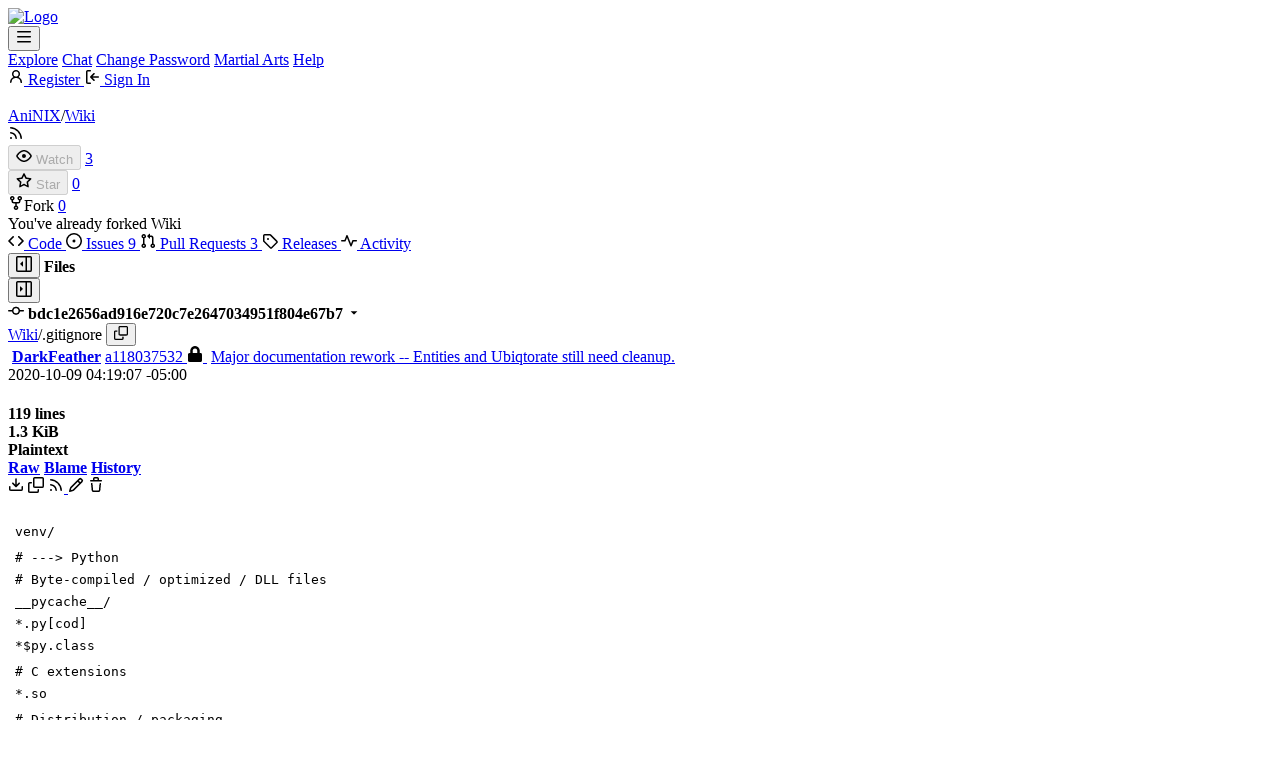

--- FILE ---
content_type: text/html; charset=utf-8
request_url: https://aninix.net/AniNIX/Wiki/src/commit/bdc1e2656ad916e720c7e2647034951f804e67b7/.gitignore
body_size: 12501
content:
<!DOCTYPE html>
<html lang="en-US" data-theme="aninix">
<head>
	<meta name="viewport" content="width=device-width, initial-scale=1">
	<title>Wiki/.gitignore at bdc1e2656ad916e720c7e2647034951f804e67b7 - Wiki - AniNIX</title>
	<link rel="manifest" href="[data-uri]">
	<meta name="author" content="AniNIX">
	<meta name="description" content="Wiki - This repo will hold the basic information and documentation around the digital and physical assets and projects for the AniNIX network.">
	<meta name="keywords" content="go,git,self-hosted,gitea,aninix,aninix::foundation">
	<meta name="referrer" content="no-referrer">


	<link rel="alternate" type="application/atom+xml" title="" href="/AniNIX/Wiki.atom">
	<link rel="alternate" type="application/rss+xml" title="" href="/AniNIX/Wiki.rss">

	<link rel="icon" href="/assets/img/favicon.svg" type="image/svg+xml">
	<link rel="alternate icon" href="/assets/img/favicon.png" type="image/png">
	
<script>
	
	window.addEventListener('error', function(e) {window._globalHandlerErrors=window._globalHandlerErrors||[]; window._globalHandlerErrors.push(e);});
	window.addEventListener('unhandledrejection', function(e) {window._globalHandlerErrors=window._globalHandlerErrors||[]; window._globalHandlerErrors.push(e);});
	window.config = {
		appUrl: 'https:\/\/aninix.net\/',
		appSubUrl: '',
		assetVersionEncoded: encodeURIComponent('1.24.6'), 
		assetUrlPrefix: '\/assets',
		runModeIsProd:  true ,
		customEmojis: {"codeberg":":codeberg:","git":":git:","gitea":":gitea:","github":":github:","gitlab":":gitlab:","gogs":":gogs:"},
		csrfToken: 'XEHS_TTPSIk3KIlhPE-luNbYQYk6MTc2OTIxOTA3Nzg4NzgyMzA4NQ',
		pageData: {},
		notificationSettings: {"EventSourceUpdateTime":10000,"MaxTimeout":60000,"MinTimeout":10000,"TimeoutStep":10000}, 
		enableTimeTracking:  true ,
		
		mermaidMaxSourceCharacters:  50000 ,
		
		i18n: {
			copy_success: "Copied!",
			copy_error: "Copy failed",
			error_occurred: "An error occurred",
			network_error: "Network error",
			remove_label_str: "Remove item \"%s\"",
			modal_confirm: "Confirm",
			modal_cancel: "Cancel",
			more_items: "More items",
		},
	};
	
	window.config.pageData = window.config.pageData || {};
</script>
<script src="/assets/js/webcomponents.js?v=1.24.6"></script>

	
	
		<meta property="og:title" content="Wiki/.gitignore at bdc1e2656ad916e720c7e2647034951f804e67b7">
		<meta property="og:url" content="https://aninix.net//AniNIX/Wiki/src/commit/bdc1e2656ad916e720c7e2647034951f804e67b7/.gitignore">
		
	
	<meta property="og:type" content="object">
	
		<meta property="og:image" content="https://aninix.net/repo-avatars/5-0b8b45dcc9d9b2cdb06a1ed6f0f6a236">
	

<meta property="og:site_name" content="AniNIX">

	<link rel="stylesheet" href="/assets/css/index.css?v=1.24.6">
<link rel="stylesheet" href="/assets/css/theme-aninix.css?v=1.24.6">

	<link rel="icon" type="image/png" href="/assets/img/AniNIX.png" />
<link rel="alternate" type="application/rss+xml" title="AniNIX/RSS" href="/aninix.xml" />
<link rel='apple-touch-icon' sizes='180x180' href='/assets/img/AniNIX.png' />
<meta name='apple-mobile-web-app-capable' content='yes' />
<script src="/assets/js/aninix.js"></script>

</head>
<body hx-headers='{"x-csrf-token": "XEHS_TTPSIk3KIlhPE-luNbYQYk6MTc2OTIxOTA3Nzg4NzgyMzA4NQ"}' hx-swap="outerHTML" hx-ext="morph" hx-push-url="false">
	

	<div class="full height">
		<noscript>This website requires JavaScript.</noscript>

		

		
			



<nav id="navbar" aria-label="Navigation Bar">
	<div class="navbar-left">
		
		<a class="item" id="navbar-logo" href="/" aria-label="Home">
			<img width="30" height="30" src="/assets/img/logo.svg" alt="Logo" aria-hidden="true">
		</a>

		
		<div class="ui secondary menu navbar-mobile-right only-mobile">
			
			
			<button class="item ui icon mini button tw-m-0" id="navbar-expand-toggle" aria-label="Navigation Menu"><svg viewBox="0 0 16 16" class="svg octicon-three-bars" aria-hidden="true" width="16" height="16"><path d="M1 2.75A.75.75 0 0 1 1.75 2h12.5a.75.75 0 0 1 0 1.5H1.75A.75.75 0 0 1 1 2.75m0 5A.75.75 0 0 1 1.75 7h12.5a.75.75 0 0 1 0 1.5H1.75A.75.75 0 0 1 1 7.75M1.75 12h12.5a.75.75 0 0 1 0 1.5H1.75a.75.75 0 0 1 0-1.5"/></svg></button>
		</div>

		
		
			<a class="item" href="/explore/repos">Explore</a>
		

		<a class="item" target="_blank" id="chat" href="https://irc.aninix.net/">Chat</a>
<a class="item" target="_blank" id="pwdchange" href="https://password.aninix.net/">Change Password</a>
<a class="item" id="martialarts" href="/martialarts/">Martial Arts</a>


		
			<a class="item" target="_blank" rel="noopener noreferrer" href="https://docs.gitea.com">Help</a>
		
	</div>

	
	<div class="navbar-right">
		
			
				<a class="item" href="/user/sign_up">
					<svg viewBox="0 0 16 16" class="svg octicon-person" aria-hidden="true" width="16" height="16"><path d="M10.561 8.073a6 6 0 0 1 3.432 5.142.75.75 0 1 1-1.498.07 4.5 4.5 0 0 0-8.99 0 .75.75 0 0 1-1.498-.07 6 6 0 0 1 3.431-5.142 3.999 3.999 0 1 1 5.123 0M10.5 5a2.5 2.5 0 1 0-5 0 2.5 2.5 0 0 0 5 0"/></svg>
					<span class="tw-ml-1">Register</span>
				</a>
			
			<a class="item" rel="nofollow" href="/user/login?redirect_to=%2fAniNIX%2fWiki%2fsrc%2fcommit%2fbdc1e2656ad916e720c7e2647034951f804e67b7%2f.gitignore">
				<svg viewBox="0 0 16 16" class="svg octicon-sign-in" aria-hidden="true" width="16" height="16"><path d="M2 2.75C2 1.784 2.784 1 3.75 1h2.5a.75.75 0 0 1 0 1.5h-2.5a.25.25 0 0 0-.25.25v10.5c0 .138.112.25.25.25h2.5a.75.75 0 0 1 0 1.5h-2.5A1.75 1.75 0 0 1 2 13.25Zm6.56 4.5h5.69a.75.75 0 0 1 0 1.5H8.56l1.97 1.97a.749.749 0 0 1-.326 1.275.75.75 0 0 1-.734-.215L6.22 8.53a.75.75 0 0 1 0-1.06l3.25-3.25a.749.749 0 0 1 1.275.326.75.75 0 0 1-.215.734Z"/></svg>
				<span class="tw-ml-1">Sign In</span>
			</a>
		
	</div>

	
</nav>

		



<div role="main" aria-label="Wiki/.gitignore at bdc1e2656ad916e720c7e2647034951f804e67b7" class="page-content repository file list ">
	<div class="secondary-nav">

	<div class="ui container">
		<div class="repo-header">
			<div class="flex-item tw-items-center">
				<div class="flex-item-leading">
					

	<img class="ui avatar tw-align-middle" src="/repo-avatars/5-0b8b45dcc9d9b2cdb06a1ed6f0f6a236" width="24" height="24" alt aria-hidden="true">


				</div>
				<div class="flex-item-main">
					<div class="flex-item-title tw-text-18">
						<a class="muted tw-font-normal" href="/AniNIX">AniNIX</a>/<a class="muted" href="/AniNIX/Wiki">Wiki</a>
					</div>
				</div>
				<div class="flex-item-trailing">
					
					
						
					
					
					
					
				</div>
			</div>
			
				<div class="flex-text-block tw-flex-wrap">
					
					
					
					<a class="ui compact small basic button" href="/AniNIX/Wiki.rss" data-tooltip-content="RSS Feed">
						<svg viewBox="0 0 16 16" class="svg octicon-rss" aria-hidden="true" width="16" height="16"><path d="M2.002 2.725a.75.75 0 0 1 .797-.699C8.79 2.42 13.58 7.21 13.974 13.201a.75.75 0 0 1-1.497.098 10.5 10.5 0 0 0-9.776-9.776.747.747 0 0 1-.7-.798ZM2.84 7.05h-.002a7 7 0 0 1 6.113 6.111.75.75 0 0 1-1.49.178 5.5 5.5 0 0 0-4.8-4.8.75.75 0 0 1 .179-1.489M2 13a1 1 0 1 1 2 0 1 1 0 0 1-2 0"/></svg>
					</a>
					
					<form class="flex-text-inline" hx-boost="true" hx-target="this" method="post" action="/AniNIX/Wiki/action/watch">
	<div class="ui labeled button" data-tooltip-content="Sign in to watch this repository.">
		
		
		<button type="submit" class="ui compact small basic button" disabled aria-label="Watch">
			<svg viewBox="0 0 16 16" class="svg octicon-eye" aria-hidden="true" width="16" height="16"><path d="M8 2c1.981 0 3.671.992 4.933 2.078 1.27 1.091 2.187 2.345 2.637 3.023a1.62 1.62 0 0 1 0 1.798c-.45.678-1.367 1.932-2.637 3.023C11.67 13.008 9.981 14 8 14s-3.671-.992-4.933-2.078C1.797 10.83.88 9.576.43 8.898a1.62 1.62 0 0 1 0-1.798c.45-.677 1.367-1.931 2.637-3.022C4.33 2.992 6.019 2 8 2M1.679 7.932a.12.12 0 0 0 0 .136c.411.622 1.241 1.75 2.366 2.717C5.176 11.758 6.527 12.5 8 12.5s2.825-.742 3.955-1.715c1.124-.967 1.954-2.096 2.366-2.717a.12.12 0 0 0 0-.136c-.412-.621-1.242-1.75-2.366-2.717C10.824 4.242 9.473 3.5 8 3.5s-2.825.742-3.955 1.715c-1.124.967-1.954 2.096-2.366 2.717M8 10a2 2 0 1 1-.001-3.999A2 2 0 0 1 8 10"/></svg>
			<span class="not-mobile" aria-hidden="true">Watch</span>
		</button>
		<a hx-boost="false" class="ui basic label" href="/AniNIX/Wiki/watchers">
			3
		</a>
	</div>
</form>

					
					<form class="flex-text-inline" hx-boost="true" hx-target="this" method="post" action="/AniNIX/Wiki/action/star">
	<div class="ui labeled button" data-tooltip-content="Sign in to star this repository.">
		
		
		<button type="submit" class="ui compact small basic button" disabled aria-label="Star">
			<svg viewBox="0 0 16 16" class="svg octicon-star" aria-hidden="true" width="16" height="16"><path d="M8 .25a.75.75 0 0 1 .673.418l1.882 3.815 4.21.612a.75.75 0 0 1 .416 1.279l-3.046 2.97.719 4.192a.751.751 0 0 1-1.088.791L8 12.347l-3.766 1.98a.75.75 0 0 1-1.088-.79l.72-4.194L.818 6.374a.75.75 0 0 1 .416-1.28l4.21-.611L7.327.668A.75.75 0 0 1 8 .25m0 2.445L6.615 5.5a.75.75 0 0 1-.564.41l-3.097.45 2.24 2.184a.75.75 0 0 1 .216.664l-.528 3.084 2.769-1.456a.75.75 0 0 1 .698 0l2.77 1.456-.53-3.084a.75.75 0 0 1 .216-.664l2.24-2.183-3.096-.45a.75.75 0 0 1-.564-.41z"/></svg>
			<span class="not-mobile" aria-hidden="true">Star</span>
		</button>
		<a hx-boost="false" class="ui basic label" href="/AniNIX/Wiki/stars">
			0
		</a>
	</div>
</form>

					
					
						<div class="ui labeled button
							
								disabled
							"
							
								data-tooltip-content="Sign in to fork this repository."
							
						>
							<a class="ui compact small basic button"
								
									
								
							>
								<svg viewBox="0 0 16 16" class="svg octicon-repo-forked" aria-hidden="true" width="16" height="16"><path d="M5 5.372v.878c0 .414.336.75.75.75h4.5a.75.75 0 0 0 .75-.75v-.878a2.25 2.25 0 1 1 1.5 0v.878a2.25 2.25 0 0 1-2.25 2.25h-1.5v2.128a2.251 2.251 0 1 1-1.5 0V8.5h-1.5A2.25 2.25 0 0 1 3.5 6.25v-.878a2.25 2.25 0 1 1 1.5 0M5 3.25a.75.75 0 1 0-1.5 0 .75.75 0 0 0 1.5 0m6.75.75a.75.75 0 1 0 0-1.5.75.75 0 0 0 0 1.5m-3 8.75a.75.75 0 1 0-1.5 0 .75.75 0 0 0 1.5 0"/></svg><span class="text not-mobile">Fork</span>
							</a>
							<a class="ui basic label" href="/AniNIX/Wiki/forks">
								0
							</a>
						</div>
						<div class="ui small modal" id="fork-repo-modal">
							<div class="header">
								You've already forked Wiki
							</div>
							<div class="content tw-text-left">
								<div class="ui list">
									
								</div>
								
							</div>
						</div>
					
				</div>
			
		</div>
		
		
		
	</div>

	<div class="ui container">
		<overflow-menu class="ui secondary pointing menu">
			
				<div class="overflow-menu-items">
					
					<a class="active item" href="/AniNIX/Wiki/src/commit/bdc1e2656ad916e720c7e2647034951f804e67b7">
						<svg viewBox="0 0 16 16" class="svg octicon-code" aria-hidden="true" width="16" height="16"><path d="m11.28 3.22 4.25 4.25a.75.75 0 0 1 0 1.06l-4.25 4.25a.749.749 0 0 1-1.275-.326.75.75 0 0 1 .215-.734L13.94 8l-3.72-3.72a.749.749 0 0 1 .326-1.275.75.75 0 0 1 .734.215m-6.56 0a.75.75 0 0 1 1.042.018.75.75 0 0 1 .018 1.042L2.06 8l3.72 3.72a.749.749 0 0 1-.326 1.275.75.75 0 0 1-.734-.215L.47 8.53a.75.75 0 0 1 0-1.06Z"/></svg> Code
					</a>
					

					
						<a class="item" href="/AniNIX/Wiki/issues">
							<svg viewBox="0 0 16 16" class="svg octicon-issue-opened" aria-hidden="true" width="16" height="16"><path d="M8 9.5a1.5 1.5 0 1 0 0-3 1.5 1.5 0 0 0 0 3"/><path d="M8 0a8 8 0 1 1 0 16A8 8 0 0 1 8 0M1.5 8a6.5 6.5 0 1 0 13 0 6.5 6.5 0 0 0-13 0"/></svg> Issues
							
								<span class="ui small label">9</span>
							
						</a>
					

					

					
						<a class="item" href="/AniNIX/Wiki/pulls">
							<svg viewBox="0 0 16 16" class="svg octicon-git-pull-request" aria-hidden="true" width="16" height="16"><path d="M1.5 3.25a2.25 2.25 0 1 1 3 2.122v5.256a2.251 2.251 0 1 1-1.5 0V5.372A2.25 2.25 0 0 1 1.5 3.25m5.677-.177L9.573.677A.25.25 0 0 1 10 .854V2.5h1A2.5 2.5 0 0 1 13.5 5v5.628a2.251 2.251 0 1 1-1.5 0V5a1 1 0 0 0-1-1h-1v1.646a.25.25 0 0 1-.427.177L7.177 3.427a.25.25 0 0 1 0-.354M3.75 2.5a.75.75 0 1 0 0 1.5.75.75 0 0 0 0-1.5m0 9.5a.75.75 0 1 0 0 1.5.75.75 0 0 0 0-1.5m8.25.75a.75.75 0 1 0 1.5 0 .75.75 0 0 0-1.5 0"/></svg> Pull Requests
							
								<span class="ui small label">3</span>
							
						</a>
					

					

					

					
					

					
					<a class="item" href="/AniNIX/Wiki/releases">
						<svg viewBox="0 0 16 16" class="svg octicon-tag" aria-hidden="true" width="16" height="16"><path d="M1 7.775V2.75C1 1.784 1.784 1 2.75 1h5.025c.464 0 .91.184 1.238.513l6.25 6.25a1.75 1.75 0 0 1 0 2.474l-5.026 5.026a1.75 1.75 0 0 1-2.474 0l-6.25-6.25A1.75 1.75 0 0 1 1 7.775m1.5 0c0 .066.026.13.073.177l6.25 6.25a.25.25 0 0 0 .354 0l5.025-5.025a.25.25 0 0 0 0-.354l-6.25-6.25a.25.25 0 0 0-.177-.073H2.75a.25.25 0 0 0-.25.25ZM6 5a1 1 0 1 1 0 2 1 1 0 0 1 0-2"/></svg> Releases
						
					</a>
					

					

					

					
						<a class="item" href="/AniNIX/Wiki/activity">
							<svg viewBox="0 0 16 16" class="svg octicon-pulse" aria-hidden="true" width="16" height="16"><path d="M6 2c.306 0 .582.187.696.471L10 10.731l1.304-3.26A.75.75 0 0 1 12 7h3.25a.75.75 0 0 1 0 1.5h-2.742l-1.812 4.528a.751.751 0 0 1-1.392 0L6 4.77 4.696 8.03A.75.75 0 0 1 4 8.5H.75a.75.75 0 0 1 0-1.5h2.742l1.812-4.529A.75.75 0 0 1 6 2"/></svg> Activity
						</a>
					

					

					
				</div>
			
		</overflow-menu>
	</div>
	<div class="ui tabs divider"></div>
</div>

	<div class="ui container fluid padded">
		

		

		


		<div class="repo-view-container">
			<div class="repo-view-file-tree-container not-mobile " >
				<div class="flex-text-block repo-button-row">
	<button class="ui compact basic icon button"
		data-global-click="onRepoViewFileTreeToggle" data-toggle-action="hide"
		data-tooltip-content="Hide file tree">
		<svg viewBox="0 0 16 16" class="svg octicon-sidebar-expand" aria-hidden="true" width="16" height="16"><path d="m4.177 7.823 2.396-2.396A.25.25 0 0 1 7 5.604v4.792a.25.25 0 0 1-.427.177L4.177 8.177a.25.25 0 0 1 0-.354"/><path d="M0 1.75C0 .784.784 0 1.75 0h12.5C15.216 0 16 .784 16 1.75v12.5A1.75 1.75 0 0 1 14.25 16H1.75A1.75 1.75 0 0 1 0 14.25Zm1.75-.25a.25.25 0 0 0-.25.25v12.5c0 .138.112.25.25.25H9.5v-13Zm12.5 13a.25.25 0 0 0 .25-.25V1.75a.25.25 0 0 0-.25-.25H11v13Z"/></svg>
	</button>
	<b>Files</b>
</div>


<div id="view-file-tree" class="tw-overflow-auto tw-h-full is-loading"
	data-repo-link="/AniNIX/Wiki"
	data-tree-path=".gitignore"
	data-current-ref-name-sub-url="commit/bdc1e2656ad916e720c7e2647034951f804e67b7"
></div>

			</div>
			<div class="repo-view-content">
				



<div class="repo-button-row">
	<div class="repo-button-row-left">
	
		<button class="repo-view-file-tree-toggle-show ui compact basic button icon not-mobile tw-hidden"
			data-global-click="onRepoViewFileTreeToggle" data-toggle-action="show"
			data-tooltip-content="Show file tree">
			<svg viewBox="0 0 16 16" class="svg octicon-sidebar-collapse" aria-hidden="true" width="16" height="16"><path d="M6.823 7.823a.25.25 0 0 1 0 .354l-2.396 2.396A.25.25 0 0 1 4 10.396V5.604a.25.25 0 0 1 .427-.177Z"/><path d="M1.75 0h12.5C15.216 0 16 .784 16 1.75v12.5A1.75 1.75 0 0 1 14.25 16H1.75A1.75 1.75 0 0 1 0 14.25V1.75C0 .784.784 0 1.75 0M1.5 1.75v12.5c0 .138.112.25.25.25H9.5v-13H1.75a.25.25 0 0 0-.25.25M11 14.5h3.25a.25.25 0 0 0 .25-.25V1.75a.25.25 0 0 0-.25-.25H11Z"/></svg>
		</button>
	

	
<div class=""
	data-global-init="initRepoBranchTagSelector"
	data-text-release-compare="Compare"
	data-text-branches="Branches"
	data-text-tags="Tags"
	data-text-filter-branch="Filter branch"
	data-text-filter-tag="Find tag"
	data-text-default-branch-label="default"
	data-text-create-tag="Create tag %s"
	data-text-create-branch="Create branch %s"
	data-text-create-ref-from="from &#34;%s&#34;"
	data-text-no-results="No results found."
	data-text-view-all-branches="View all branches"
	data-text-view-all-tags="View all tags"

	data-current-repo-default-branch="main"
	data-current-repo-link="/AniNIX/Wiki"
	data-current-tree-path=".gitignore"
	data-current-ref-type="commit"
	data-current-ref-short-name="bdc1e2656ad916e720c7e2647034951f804e67b7"

	data-ref-link-template="{RepoLink}/src/{RefType}/{RefShortName}/{TreePath}"
	data-ref-form-action-template=""
	data-dropdown-fixed-text=""
	data-show-tab-branches="true"
	data-show-tab-tags="true"
	data-allow-create-new-ref="false"
	data-show-view-all-refs-entry="true"

	data-enable-feed="true"
>
	
	<div class="ui dropdown custom branch-selector-dropdown ellipsis-text-items">
		<div class="ui compact button branch-dropdown-button">
			<span class="flex-text-block gt-ellipsis">
				
					
						<svg viewBox="0 0 16 16" class="svg octicon-git-commit" aria-hidden="true" width="16" height="16"><path d="M11.93 8.5a4.002 4.002 0 0 1-7.86 0H.75a.75.75 0 0 1 0-1.5h3.32a4.002 4.002 0 0 1 7.86 0h3.32a.75.75 0 0 1 0 1.5Zm-1.43-.75a2.5 2.5 0 1 0-5 0 2.5 2.5 0 0 0 5 0"/></svg>
					
					<strong class="tw-inline-block gt-ellipsis">bdc1e2656ad916e720c7e2647034951f804e67b7</strong>
				
			</span>
			<svg viewBox="0 0 16 16" class="dropdown icon svg octicon-triangle-down" aria-hidden="true" width="14" height="14"><path d="m4.427 7.427 3.396 3.396a.25.25 0 0 0 .354 0l3.396-3.396A.25.25 0 0 0 11.396 7H4.604a.25.25 0 0 0-.177.427"/></svg>
		</div>
	</div>
</div>


	

	
	

	

	

	
		
		<span class="breadcrumb repo-path tw-ml-1">
			<a class="section" href="/AniNIX/Wiki/src/commit/bdc1e2656ad916e720c7e2647034951f804e67b7" title="Wiki">Wiki</a><span class="breadcrumb-divider">/</span><span class="active section" title=".gitignore">.gitignore</span>
					<button class="btn interact-fg tw-mx-1" data-clipboard-text=".gitignore" data-tooltip-content="Copy path"><svg viewBox="0 0 16 16" class="svg octicon-copy" aria-hidden="true" width="14" height="14"><path d="M0 6.75C0 5.784.784 5 1.75 5h1.5a.75.75 0 0 1 0 1.5h-1.5a.25.25 0 0 0-.25.25v7.5c0 .138.112.25.25.25h7.5a.25.25 0 0 0 .25-.25v-1.5a.75.75 0 0 1 1.5 0v1.5A1.75 1.75 0 0 1 9.25 16h-7.5A1.75 1.75 0 0 1 0 14.25Z"/><path d="M5 1.75C5 .784 5.784 0 6.75 0h7.5C15.216 0 16 .784 16 1.75v7.5A1.75 1.75 0 0 1 14.25 11h-7.5A1.75 1.75 0 0 1 5 9.25Zm1.75-.25a.25.25 0 0 0-.25.25v7.5c0 .138.112.25.25.25h7.5a.25.25 0 0 0 .25-.25v-7.5a.25.25 0 0 0-.25-.25Z"/></svg></button></span>
	
	</div>

	<div class="repo-button-row-right">
		
		
		
	</div>
</div>

	<div class="tab-size-4 non-diff-file-content">

	
		<div id="repo-file-commit-box" class="ui segment list-header tw-mb-4 tw-flex tw-justify-between">
			<div class="latest-commit">

	
		<img loading="lazy" alt class="ui avatar tw-align-middle" src="/avatars/fd02b386bc2bd982c72b877de0adc5732e6e611484c2cd5b44a3ce2c2065ffcc?size=48" title="DarkFeather" width="24" height="24"/>
		
			<a class="muted author-wrapper" title="DarkFeather" href="/DarkFeather"><strong>DarkFeather</strong></a>
		
	

	<a href="/AniNIX/Wiki/commit/a118037532bbccb1f6fa55de69817234373ec381" class="ui label commit-id-short  commit-is-signed sign-trusted" rel="nofollow">a118037532
	<span class="ui label commit-sign-badge  commit-is-signed sign-trusted"><span data-tooltip-content="DarkFeather / 1CC1E3F4ED06F296"><svg viewBox="0 0 14 16" class="svg gitea-lock" aria-hidden="true" width="16" height="16"><path d="M12.5 7h-.75V4.75A4.756 4.756 0 0 0 7 0a4.756 4.756 0 0 0-4.75 4.75V7H1.5A1.5 1.5 0 0 0 0 8.5v6A1.5 1.5 0 0 0 1.5 16h11a1.5 1.5 0 0 0 1.5-1.5v-6A1.5 1.5 0 0 0 12.5 7M9.25 7h-4.5V4.75C4.75 3.51 5.76 2.5 7 2.5s2.25 1.01 2.25 2.25z"/></svg></span>
				<span data-tooltip-content="GPG Key ID: 1CC1E3F4ED06F296"><img loading="lazy" alt class="ui avatar tw-align-middle" src="/avatars/fd02b386bc2bd982c72b877de0adc5732e6e611484c2cd5b44a3ce2c2065ffcc?size=32" title="DarkFeather" width="16" height="16"/></span></span></a>

	


	
	<span class="grey commit-summary" title="Major documentation rework -- Entities and Ubiqtorate still need cleanup."><span class="message-wrapper"><a href="/AniNIX/Wiki/commit/a118037532bbccb1f6fa55de69817234373ec381" class="muted">Major documentation rework -- Entities and Ubiqtorate still need cleanup.</a></span>
		
	</span>

</div>

			
				
					<div class="text grey age">
						<relative-time prefix="" tense="past" datetime="2020-10-09T04:19:07-05:00" data-tooltip-content data-tooltip-interactive="true">2020-10-09 04:19:07 -05:00</relative-time>
					</div>
				
			
		</div>
	

	<h4 class="file-header ui top attached header tw-flex tw-items-center tw-justify-between tw-flex-wrap">
		<div class="file-header-left tw-flex tw-items-center tw-py-2 tw-pr-4">
			
				<div class="file-info tw-font-mono">
	
	
		<div class="file-info-entry">
			119 lines
		</div>
	
	
		<div class="file-info-entry">
			1.3 KiB
		</div>
	
	
	
		<div class="file-info-entry">
			Plaintext
		</div>
	
	
	
	
	
</div>

			
		</div>
		<div class="file-header-right file-actions tw-flex tw-items-center tw-flex-wrap">
			
			
				<div class="ui buttons tw-mr-1">
					<a class="ui mini basic button" href="/AniNIX/Wiki/raw/commit/bdc1e2656ad916e720c7e2647034951f804e67b7/.gitignore">Raw</a>
					
					
						<a class="ui mini basic button" href="/AniNIX/Wiki/blame/commit/bdc1e2656ad916e720c7e2647034951f804e67b7/.gitignore">Blame</a>
					
					<a class="ui mini basic button" href="/AniNIX/Wiki/commits/commit/bdc1e2656ad916e720c7e2647034951f804e67b7/.gitignore">History</a>
					
				</div>
				<a download class="btn-octicon" data-tooltip-content="Download file" href="/AniNIX/Wiki/raw/commit/bdc1e2656ad916e720c7e2647034951f804e67b7/.gitignore"><svg viewBox="0 0 16 16" class="svg octicon-download" aria-hidden="true" width="16" height="16"><path d="M2.75 14A1.75 1.75 0 0 1 1 12.25v-2.5a.75.75 0 0 1 1.5 0v2.5c0 .138.112.25.25.25h10.5a.25.25 0 0 0 .25-.25v-2.5a.75.75 0 0 1 1.5 0v2.5A1.75 1.75 0 0 1 13.25 14Z"/><path d="M7.25 7.689V2a.75.75 0 0 1 1.5 0v5.689l1.97-1.969a.749.749 0 1 1 1.06 1.06l-3.25 3.25a.75.75 0 0 1-1.06 0L4.22 6.78a.749.749 0 1 1 1.06-1.06z"/></svg></a>
				<a class="btn-octicon " data-global-click="onCopyContentButtonClick"  data-tooltip-content="Copy content"><svg viewBox="0 0 16 16" class="svg octicon-copy" aria-hidden="true" width="16" height="16"><path d="M0 6.75C0 5.784.784 5 1.75 5h1.5a.75.75 0 0 1 0 1.5h-1.5a.25.25 0 0 0-.25.25v7.5c0 .138.112.25.25.25h7.5a.25.25 0 0 0 .25-.25v-1.5a.75.75 0 0 1 1.5 0v1.5A1.75 1.75 0 0 1 9.25 16h-7.5A1.75 1.75 0 0 1 0 14.25Z"/><path d="M5 1.75C5 .784 5.784 0 6.75 0h7.5C15.216 0 16 .784 16 1.75v7.5A1.75 1.75 0 0 1 14.25 11h-7.5A1.75 1.75 0 0 1 5 9.25Zm1.75-.25a.25.25 0 0 0-.25.25v7.5c0 .138.112.25.25.25h7.5a.25.25 0 0 0 .25-.25v-7.5a.25.25 0 0 0-.25-.25Z"/></svg></a>
				
				<a class="btn-octicon" href="/AniNIX/Wiki/rss/commit/bdc1e2656ad916e720c7e2647034951f804e67b7/.gitignore" data-tooltip-content="RSS Feed">
					<svg viewBox="0 0 16 16" class="svg octicon-rss" aria-hidden="true" width="16" height="16"><path d="M2.002 2.725a.75.75 0 0 1 .797-.699C8.79 2.42 13.58 7.21 13.974 13.201a.75.75 0 0 1-1.497.098 10.5 10.5 0 0 0-9.776-9.776.747.747 0 0 1-.7-.798ZM2.84 7.05h-.002a7 7 0 0 1 6.113 6.111.75.75 0 0 1-1.49.178 5.5 5.5 0 0 0-4.8-4.8.75.75 0 0 1 .179-1.489M2 13a1 1 0 1 1 2 0 1 1 0 0 1-2 0"/></svg>
				</a>
				
				
					
						<span class="btn-octicon disabled" data-tooltip-content="You must be on a branch to make or propose changes to this file."><svg viewBox="0 0 16 16" class="svg octicon-pencil" aria-hidden="true" width="16" height="16"><path d="M11.013 1.427a1.75 1.75 0 0 1 2.474 0l1.086 1.086a1.75 1.75 0 0 1 0 2.474l-8.61 8.61c-.21.21-.47.364-.756.445l-3.251.93a.75.75 0 0 1-.927-.928l.929-3.25c.081-.286.235-.547.445-.758l8.61-8.61Zm.176 4.823L9.75 4.81l-6.286 6.287a.25.25 0 0 0-.064.108l-.558 1.953 1.953-.558a.25.25 0 0 0 .108-.064Zm1.238-3.763a.25.25 0 0 0-.354 0L10.811 3.75l1.439 1.44 1.263-1.263a.25.25 0 0 0 0-.354Z"/></svg></span>
					
					
						<span class="btn-octicon disabled" data-tooltip-content="You must be on a branch to make or propose changes to this file."><svg viewBox="0 0 16 16" class="svg octicon-trash" aria-hidden="true" width="16" height="16"><path d="M11 1.75V3h2.25a.75.75 0 0 1 0 1.5H2.75a.75.75 0 0 1 0-1.5H5V1.75C5 .784 5.784 0 6.75 0h2.5C10.216 0 11 .784 11 1.75M4.496 6.675l.66 6.6a.25.25 0 0 0 .249.225h5.19a.25.25 0 0 0 .249-.225l.66-6.6a.75.75 0 0 1 1.492.149l-.66 6.6A1.75 1.75 0 0 1 10.595 15h-5.19a1.75 1.75 0 0 1-1.741-1.575l-.66-6.6a.75.75 0 1 1 1.492-.15M6.5 1.75V3h3V1.75a.25.25 0 0 0-.25-.25h-2.5a.25.25 0 0 0-.25.25"/></svg></span>
					
				
			
			
		</div>
	</h4>
	<div class="ui bottom attached table unstackable segment">
		
			
	


		
		<div class="file-view code-view">
			
				<table>
					<tbody>
						
						
						<tr>
							<td class="lines-num"><span id="L1" data-line-number="1"></span></td>
							
							<td rel="L1" class="lines-code chroma"><code class="code-inner">venv/
</code></td>
						</tr>
						
						
						<tr>
							<td class="lines-num"><span id="L2" data-line-number="2"></span></td>
							
							<td rel="L2" class="lines-code chroma"><code class="code-inner">
</code></td>
						</tr>
						
						
						<tr>
							<td class="lines-num"><span id="L3" data-line-number="3"></span></td>
							
							<td rel="L3" class="lines-code chroma"><code class="code-inner"># ---&gt; Python
</code></td>
						</tr>
						
						
						<tr>
							<td class="lines-num"><span id="L4" data-line-number="4"></span></td>
							
							<td rel="L4" class="lines-code chroma"><code class="code-inner"># Byte-compiled / optimized / DLL files
</code></td>
						</tr>
						
						
						<tr>
							<td class="lines-num"><span id="L5" data-line-number="5"></span></td>
							
							<td rel="L5" class="lines-code chroma"><code class="code-inner">__pycache__/
</code></td>
						</tr>
						
						
						<tr>
							<td class="lines-num"><span id="L6" data-line-number="6"></span></td>
							
							<td rel="L6" class="lines-code chroma"><code class="code-inner">*.py[cod]
</code></td>
						</tr>
						
						
						<tr>
							<td class="lines-num"><span id="L7" data-line-number="7"></span></td>
							
							<td rel="L7" class="lines-code chroma"><code class="code-inner">*$py.class
</code></td>
						</tr>
						
						
						<tr>
							<td class="lines-num"><span id="L8" data-line-number="8"></span></td>
							
							<td rel="L8" class="lines-code chroma"><code class="code-inner">
</code></td>
						</tr>
						
						
						<tr>
							<td class="lines-num"><span id="L9" data-line-number="9"></span></td>
							
							<td rel="L9" class="lines-code chroma"><code class="code-inner"># C extensions
</code></td>
						</tr>
						
						
						<tr>
							<td class="lines-num"><span id="L10" data-line-number="10"></span></td>
							
							<td rel="L10" class="lines-code chroma"><code class="code-inner">*.so
</code></td>
						</tr>
						
						
						<tr>
							<td class="lines-num"><span id="L11" data-line-number="11"></span></td>
							
							<td rel="L11" class="lines-code chroma"><code class="code-inner">
</code></td>
						</tr>
						
						
						<tr>
							<td class="lines-num"><span id="L12" data-line-number="12"></span></td>
							
							<td rel="L12" class="lines-code chroma"><code class="code-inner"># Distribution / packaging
</code></td>
						</tr>
						
						
						<tr>
							<td class="lines-num"><span id="L13" data-line-number="13"></span></td>
							
							<td rel="L13" class="lines-code chroma"><code class="code-inner">.Python
</code></td>
						</tr>
						
						
						<tr>
							<td class="lines-num"><span id="L14" data-line-number="14"></span></td>
							
							<td rel="L14" class="lines-code chroma"><code class="code-inner">build/
</code></td>
						</tr>
						
						
						<tr>
							<td class="lines-num"><span id="L15" data-line-number="15"></span></td>
							
							<td rel="L15" class="lines-code chroma"><code class="code-inner">develop-eggs/
</code></td>
						</tr>
						
						
						<tr>
							<td class="lines-num"><span id="L16" data-line-number="16"></span></td>
							
							<td rel="L16" class="lines-code chroma"><code class="code-inner">dist/
</code></td>
						</tr>
						
						
						<tr>
							<td class="lines-num"><span id="L17" data-line-number="17"></span></td>
							
							<td rel="L17" class="lines-code chroma"><code class="code-inner">downloads/
</code></td>
						</tr>
						
						
						<tr>
							<td class="lines-num"><span id="L18" data-line-number="18"></span></td>
							
							<td rel="L18" class="lines-code chroma"><code class="code-inner">eggs/
</code></td>
						</tr>
						
						
						<tr>
							<td class="lines-num"><span id="L19" data-line-number="19"></span></td>
							
							<td rel="L19" class="lines-code chroma"><code class="code-inner">.eggs/
</code></td>
						</tr>
						
						
						<tr>
							<td class="lines-num"><span id="L20" data-line-number="20"></span></td>
							
							<td rel="L20" class="lines-code chroma"><code class="code-inner">lib/
</code></td>
						</tr>
						
						
						<tr>
							<td class="lines-num"><span id="L21" data-line-number="21"></span></td>
							
							<td rel="L21" class="lines-code chroma"><code class="code-inner">lib64/
</code></td>
						</tr>
						
						
						<tr>
							<td class="lines-num"><span id="L22" data-line-number="22"></span></td>
							
							<td rel="L22" class="lines-code chroma"><code class="code-inner">parts/
</code></td>
						</tr>
						
						
						<tr>
							<td class="lines-num"><span id="L23" data-line-number="23"></span></td>
							
							<td rel="L23" class="lines-code chroma"><code class="code-inner">sdist/
</code></td>
						</tr>
						
						
						<tr>
							<td class="lines-num"><span id="L24" data-line-number="24"></span></td>
							
							<td rel="L24" class="lines-code chroma"><code class="code-inner">var/
</code></td>
						</tr>
						
						
						<tr>
							<td class="lines-num"><span id="L25" data-line-number="25"></span></td>
							
							<td rel="L25" class="lines-code chroma"><code class="code-inner">wheels/
</code></td>
						</tr>
						
						
						<tr>
							<td class="lines-num"><span id="L26" data-line-number="26"></span></td>
							
							<td rel="L26" class="lines-code chroma"><code class="code-inner">*.egg-info/
</code></td>
						</tr>
						
						
						<tr>
							<td class="lines-num"><span id="L27" data-line-number="27"></span></td>
							
							<td rel="L27" class="lines-code chroma"><code class="code-inner">.installed.cfg
</code></td>
						</tr>
						
						
						<tr>
							<td class="lines-num"><span id="L28" data-line-number="28"></span></td>
							
							<td rel="L28" class="lines-code chroma"><code class="code-inner">*.egg
</code></td>
						</tr>
						
						
						<tr>
							<td class="lines-num"><span id="L29" data-line-number="29"></span></td>
							
							<td rel="L29" class="lines-code chroma"><code class="code-inner">MANIFEST
</code></td>
						</tr>
						
						
						<tr>
							<td class="lines-num"><span id="L30" data-line-number="30"></span></td>
							
							<td rel="L30" class="lines-code chroma"><code class="code-inner">
</code></td>
						</tr>
						
						
						<tr>
							<td class="lines-num"><span id="L31" data-line-number="31"></span></td>
							
							<td rel="L31" class="lines-code chroma"><code class="code-inner"># PyInstaller
</code></td>
						</tr>
						
						
						<tr>
							<td class="lines-num"><span id="L32" data-line-number="32"></span></td>
							
							<td rel="L32" class="lines-code chroma"><code class="code-inner">#  Usually these files are written by a python script from a template
</code></td>
						</tr>
						
						
						<tr>
							<td class="lines-num"><span id="L33" data-line-number="33"></span></td>
							
							<td rel="L33" class="lines-code chroma"><code class="code-inner">#  before PyInstaller builds the exe, so as to inject date/other infos into it.
</code></td>
						</tr>
						
						
						<tr>
							<td class="lines-num"><span id="L34" data-line-number="34"></span></td>
							
							<td rel="L34" class="lines-code chroma"><code class="code-inner">*.manifest
</code></td>
						</tr>
						
						
						<tr>
							<td class="lines-num"><span id="L35" data-line-number="35"></span></td>
							
							<td rel="L35" class="lines-code chroma"><code class="code-inner">*.spec
</code></td>
						</tr>
						
						
						<tr>
							<td class="lines-num"><span id="L36" data-line-number="36"></span></td>
							
							<td rel="L36" class="lines-code chroma"><code class="code-inner">
</code></td>
						</tr>
						
						
						<tr>
							<td class="lines-num"><span id="L37" data-line-number="37"></span></td>
							
							<td rel="L37" class="lines-code chroma"><code class="code-inner"># Installer logs
</code></td>
						</tr>
						
						
						<tr>
							<td class="lines-num"><span id="L38" data-line-number="38"></span></td>
							
							<td rel="L38" class="lines-code chroma"><code class="code-inner">pip-log.txt
</code></td>
						</tr>
						
						
						<tr>
							<td class="lines-num"><span id="L39" data-line-number="39"></span></td>
							
							<td rel="L39" class="lines-code chroma"><code class="code-inner">pip-delete-this-directory.txt
</code></td>
						</tr>
						
						
						<tr>
							<td class="lines-num"><span id="L40" data-line-number="40"></span></td>
							
							<td rel="L40" class="lines-code chroma"><code class="code-inner">
</code></td>
						</tr>
						
						
						<tr>
							<td class="lines-num"><span id="L41" data-line-number="41"></span></td>
							
							<td rel="L41" class="lines-code chroma"><code class="code-inner"># Unit test / coverage reports
</code></td>
						</tr>
						
						
						<tr>
							<td class="lines-num"><span id="L42" data-line-number="42"></span></td>
							
							<td rel="L42" class="lines-code chroma"><code class="code-inner">htmlcov/
</code></td>
						</tr>
						
						
						<tr>
							<td class="lines-num"><span id="L43" data-line-number="43"></span></td>
							
							<td rel="L43" class="lines-code chroma"><code class="code-inner">.tox/
</code></td>
						</tr>
						
						
						<tr>
							<td class="lines-num"><span id="L44" data-line-number="44"></span></td>
							
							<td rel="L44" class="lines-code chroma"><code class="code-inner">.nox/
</code></td>
						</tr>
						
						
						<tr>
							<td class="lines-num"><span id="L45" data-line-number="45"></span></td>
							
							<td rel="L45" class="lines-code chroma"><code class="code-inner">.coverage
</code></td>
						</tr>
						
						
						<tr>
							<td class="lines-num"><span id="L46" data-line-number="46"></span></td>
							
							<td rel="L46" class="lines-code chroma"><code class="code-inner">.coverage.*
</code></td>
						</tr>
						
						
						<tr>
							<td class="lines-num"><span id="L47" data-line-number="47"></span></td>
							
							<td rel="L47" class="lines-code chroma"><code class="code-inner">.cache
</code></td>
						</tr>
						
						
						<tr>
							<td class="lines-num"><span id="L48" data-line-number="48"></span></td>
							
							<td rel="L48" class="lines-code chroma"><code class="code-inner">nosetests.xml
</code></td>
						</tr>
						
						
						<tr>
							<td class="lines-num"><span id="L49" data-line-number="49"></span></td>
							
							<td rel="L49" class="lines-code chroma"><code class="code-inner">coverage.xml
</code></td>
						</tr>
						
						
						<tr>
							<td class="lines-num"><span id="L50" data-line-number="50"></span></td>
							
							<td rel="L50" class="lines-code chroma"><code class="code-inner">*.cover
</code></td>
						</tr>
						
						
						<tr>
							<td class="lines-num"><span id="L51" data-line-number="51"></span></td>
							
							<td rel="L51" class="lines-code chroma"><code class="code-inner">.hypothesis/
</code></td>
						</tr>
						
						
						<tr>
							<td class="lines-num"><span id="L52" data-line-number="52"></span></td>
							
							<td rel="L52" class="lines-code chroma"><code class="code-inner">.pytest_cache/
</code></td>
						</tr>
						
						
						<tr>
							<td class="lines-num"><span id="L53" data-line-number="53"></span></td>
							
							<td rel="L53" class="lines-code chroma"><code class="code-inner">
</code></td>
						</tr>
						
						
						<tr>
							<td class="lines-num"><span id="L54" data-line-number="54"></span></td>
							
							<td rel="L54" class="lines-code chroma"><code class="code-inner"># Translations
</code></td>
						</tr>
						
						
						<tr>
							<td class="lines-num"><span id="L55" data-line-number="55"></span></td>
							
							<td rel="L55" class="lines-code chroma"><code class="code-inner">*.mo
</code></td>
						</tr>
						
						
						<tr>
							<td class="lines-num"><span id="L56" data-line-number="56"></span></td>
							
							<td rel="L56" class="lines-code chroma"><code class="code-inner">*.pot
</code></td>
						</tr>
						
						
						<tr>
							<td class="lines-num"><span id="L57" data-line-number="57"></span></td>
							
							<td rel="L57" class="lines-code chroma"><code class="code-inner">
</code></td>
						</tr>
						
						
						<tr>
							<td class="lines-num"><span id="L58" data-line-number="58"></span></td>
							
							<td rel="L58" class="lines-code chroma"><code class="code-inner"># Django stuff:
</code></td>
						</tr>
						
						
						<tr>
							<td class="lines-num"><span id="L59" data-line-number="59"></span></td>
							
							<td rel="L59" class="lines-code chroma"><code class="code-inner">*.log
</code></td>
						</tr>
						
						
						<tr>
							<td class="lines-num"><span id="L60" data-line-number="60"></span></td>
							
							<td rel="L60" class="lines-code chroma"><code class="code-inner">local_settings.py
</code></td>
						</tr>
						
						
						<tr>
							<td class="lines-num"><span id="L61" data-line-number="61"></span></td>
							
							<td rel="L61" class="lines-code chroma"><code class="code-inner">db.sqlite3
</code></td>
						</tr>
						
						
						<tr>
							<td class="lines-num"><span id="L62" data-line-number="62"></span></td>
							
							<td rel="L62" class="lines-code chroma"><code class="code-inner">
</code></td>
						</tr>
						
						
						<tr>
							<td class="lines-num"><span id="L63" data-line-number="63"></span></td>
							
							<td rel="L63" class="lines-code chroma"><code class="code-inner"># Flask stuff:
</code></td>
						</tr>
						
						
						<tr>
							<td class="lines-num"><span id="L64" data-line-number="64"></span></td>
							
							<td rel="L64" class="lines-code chroma"><code class="code-inner">instance/
</code></td>
						</tr>
						
						
						<tr>
							<td class="lines-num"><span id="L65" data-line-number="65"></span></td>
							
							<td rel="L65" class="lines-code chroma"><code class="code-inner">.webassets-cache
</code></td>
						</tr>
						
						
						<tr>
							<td class="lines-num"><span id="L66" data-line-number="66"></span></td>
							
							<td rel="L66" class="lines-code chroma"><code class="code-inner">
</code></td>
						</tr>
						
						
						<tr>
							<td class="lines-num"><span id="L67" data-line-number="67"></span></td>
							
							<td rel="L67" class="lines-code chroma"><code class="code-inner"># Scrapy stuff:
</code></td>
						</tr>
						
						
						<tr>
							<td class="lines-num"><span id="L68" data-line-number="68"></span></td>
							
							<td rel="L68" class="lines-code chroma"><code class="code-inner">.scrapy
</code></td>
						</tr>
						
						
						<tr>
							<td class="lines-num"><span id="L69" data-line-number="69"></span></td>
							
							<td rel="L69" class="lines-code chroma"><code class="code-inner">
</code></td>
						</tr>
						
						
						<tr>
							<td class="lines-num"><span id="L70" data-line-number="70"></span></td>
							
							<td rel="L70" class="lines-code chroma"><code class="code-inner"># Sphinx documentation
</code></td>
						</tr>
						
						
						<tr>
							<td class="lines-num"><span id="L71" data-line-number="71"></span></td>
							
							<td rel="L71" class="lines-code chroma"><code class="code-inner">docs/_build/
</code></td>
						</tr>
						
						
						<tr>
							<td class="lines-num"><span id="L72" data-line-number="72"></span></td>
							
							<td rel="L72" class="lines-code chroma"><code class="code-inner">
</code></td>
						</tr>
						
						
						<tr>
							<td class="lines-num"><span id="L73" data-line-number="73"></span></td>
							
							<td rel="L73" class="lines-code chroma"><code class="code-inner"># PyBuilder
</code></td>
						</tr>
						
						
						<tr>
							<td class="lines-num"><span id="L74" data-line-number="74"></span></td>
							
							<td rel="L74" class="lines-code chroma"><code class="code-inner">target/
</code></td>
						</tr>
						
						
						<tr>
							<td class="lines-num"><span id="L75" data-line-number="75"></span></td>
							
							<td rel="L75" class="lines-code chroma"><code class="code-inner">
</code></td>
						</tr>
						
						
						<tr>
							<td class="lines-num"><span id="L76" data-line-number="76"></span></td>
							
							<td rel="L76" class="lines-code chroma"><code class="code-inner"># Jupyter Notebook
</code></td>
						</tr>
						
						
						<tr>
							<td class="lines-num"><span id="L77" data-line-number="77"></span></td>
							
							<td rel="L77" class="lines-code chroma"><code class="code-inner">.ipynb_checkpoints
</code></td>
						</tr>
						
						
						<tr>
							<td class="lines-num"><span id="L78" data-line-number="78"></span></td>
							
							<td rel="L78" class="lines-code chroma"><code class="code-inner">
</code></td>
						</tr>
						
						
						<tr>
							<td class="lines-num"><span id="L79" data-line-number="79"></span></td>
							
							<td rel="L79" class="lines-code chroma"><code class="code-inner"># IPython
</code></td>
						</tr>
						
						
						<tr>
							<td class="lines-num"><span id="L80" data-line-number="80"></span></td>
							
							<td rel="L80" class="lines-code chroma"><code class="code-inner">profile_default/
</code></td>
						</tr>
						
						
						<tr>
							<td class="lines-num"><span id="L81" data-line-number="81"></span></td>
							
							<td rel="L81" class="lines-code chroma"><code class="code-inner">ipython_config.py
</code></td>
						</tr>
						
						
						<tr>
							<td class="lines-num"><span id="L82" data-line-number="82"></span></td>
							
							<td rel="L82" class="lines-code chroma"><code class="code-inner">
</code></td>
						</tr>
						
						
						<tr>
							<td class="lines-num"><span id="L83" data-line-number="83"></span></td>
							
							<td rel="L83" class="lines-code chroma"><code class="code-inner"># pyenv
</code></td>
						</tr>
						
						
						<tr>
							<td class="lines-num"><span id="L84" data-line-number="84"></span></td>
							
							<td rel="L84" class="lines-code chroma"><code class="code-inner">.python-version
</code></td>
						</tr>
						
						
						<tr>
							<td class="lines-num"><span id="L85" data-line-number="85"></span></td>
							
							<td rel="L85" class="lines-code chroma"><code class="code-inner">
</code></td>
						</tr>
						
						
						<tr>
							<td class="lines-num"><span id="L86" data-line-number="86"></span></td>
							
							<td rel="L86" class="lines-code chroma"><code class="code-inner"># celery beat schedule file
</code></td>
						</tr>
						
						
						<tr>
							<td class="lines-num"><span id="L87" data-line-number="87"></span></td>
							
							<td rel="L87" class="lines-code chroma"><code class="code-inner">celerybeat-schedule
</code></td>
						</tr>
						
						
						<tr>
							<td class="lines-num"><span id="L88" data-line-number="88"></span></td>
							
							<td rel="L88" class="lines-code chroma"><code class="code-inner">
</code></td>
						</tr>
						
						
						<tr>
							<td class="lines-num"><span id="L89" data-line-number="89"></span></td>
							
							<td rel="L89" class="lines-code chroma"><code class="code-inner"># SageMath parsed files
</code></td>
						</tr>
						
						
						<tr>
							<td class="lines-num"><span id="L90" data-line-number="90"></span></td>
							
							<td rel="L90" class="lines-code chroma"><code class="code-inner">*.sage.py
</code></td>
						</tr>
						
						
						<tr>
							<td class="lines-num"><span id="L91" data-line-number="91"></span></td>
							
							<td rel="L91" class="lines-code chroma"><code class="code-inner">
</code></td>
						</tr>
						
						
						<tr>
							<td class="lines-num"><span id="L92" data-line-number="92"></span></td>
							
							<td rel="L92" class="lines-code chroma"><code class="code-inner"># Environments
</code></td>
						</tr>
						
						
						<tr>
							<td class="lines-num"><span id="L93" data-line-number="93"></span></td>
							
							<td rel="L93" class="lines-code chroma"><code class="code-inner">.env
</code></td>
						</tr>
						
						
						<tr>
							<td class="lines-num"><span id="L94" data-line-number="94"></span></td>
							
							<td rel="L94" class="lines-code chroma"><code class="code-inner">.venv
</code></td>
						</tr>
						
						
						<tr>
							<td class="lines-num"><span id="L95" data-line-number="95"></span></td>
							
							<td rel="L95" class="lines-code chroma"><code class="code-inner">env/
</code></td>
						</tr>
						
						
						<tr>
							<td class="lines-num"><span id="L96" data-line-number="96"></span></td>
							
							<td rel="L96" class="lines-code chroma"><code class="code-inner">venv/
</code></td>
						</tr>
						
						
						<tr>
							<td class="lines-num"><span id="L97" data-line-number="97"></span></td>
							
							<td rel="L97" class="lines-code chroma"><code class="code-inner">ENV/
</code></td>
						</tr>
						
						
						<tr>
							<td class="lines-num"><span id="L98" data-line-number="98"></span></td>
							
							<td rel="L98" class="lines-code chroma"><code class="code-inner">env.bak/
</code></td>
						</tr>
						
						
						<tr>
							<td class="lines-num"><span id="L99" data-line-number="99"></span></td>
							
							<td rel="L99" class="lines-code chroma"><code class="code-inner">venv.bak/
</code></td>
						</tr>
						
						
						<tr>
							<td class="lines-num"><span id="L100" data-line-number="100"></span></td>
							
							<td rel="L100" class="lines-code chroma"><code class="code-inner">
</code></td>
						</tr>
						
						
						<tr>
							<td class="lines-num"><span id="L101" data-line-number="101"></span></td>
							
							<td rel="L101" class="lines-code chroma"><code class="code-inner"># Spyder project settings
</code></td>
						</tr>
						
						
						<tr>
							<td class="lines-num"><span id="L102" data-line-number="102"></span></td>
							
							<td rel="L102" class="lines-code chroma"><code class="code-inner">.spyderproject
</code></td>
						</tr>
						
						
						<tr>
							<td class="lines-num"><span id="L103" data-line-number="103"></span></td>
							
							<td rel="L103" class="lines-code chroma"><code class="code-inner">.spyproject
</code></td>
						</tr>
						
						
						<tr>
							<td class="lines-num"><span id="L104" data-line-number="104"></span></td>
							
							<td rel="L104" class="lines-code chroma"><code class="code-inner">
</code></td>
						</tr>
						
						
						<tr>
							<td class="lines-num"><span id="L105" data-line-number="105"></span></td>
							
							<td rel="L105" class="lines-code chroma"><code class="code-inner"># Rope project settings
</code></td>
						</tr>
						
						
						<tr>
							<td class="lines-num"><span id="L106" data-line-number="106"></span></td>
							
							<td rel="L106" class="lines-code chroma"><code class="code-inner">.ropeproject
</code></td>
						</tr>
						
						
						<tr>
							<td class="lines-num"><span id="L107" data-line-number="107"></span></td>
							
							<td rel="L107" class="lines-code chroma"><code class="code-inner">
</code></td>
						</tr>
						
						
						<tr>
							<td class="lines-num"><span id="L108" data-line-number="108"></span></td>
							
							<td rel="L108" class="lines-code chroma"><code class="code-inner"># mkdocs documentation
</code></td>
						</tr>
						
						
						<tr>
							<td class="lines-num"><span id="L109" data-line-number="109"></span></td>
							
							<td rel="L109" class="lines-code chroma"><code class="code-inner">/site
</code></td>
						</tr>
						
						
						<tr>
							<td class="lines-num"><span id="L110" data-line-number="110"></span></td>
							
							<td rel="L110" class="lines-code chroma"><code class="code-inner">
</code></td>
						</tr>
						
						
						<tr>
							<td class="lines-num"><span id="L111" data-line-number="111"></span></td>
							
							<td rel="L111" class="lines-code chroma"><code class="code-inner"># mypy
</code></td>
						</tr>
						
						
						<tr>
							<td class="lines-num"><span id="L112" data-line-number="112"></span></td>
							
							<td rel="L112" class="lines-code chroma"><code class="code-inner">.mypy_cache/
</code></td>
						</tr>
						
						
						<tr>
							<td class="lines-num"><span id="L113" data-line-number="113"></span></td>
							
							<td rel="L113" class="lines-code chroma"><code class="code-inner">.dmypy.json
</code></td>
						</tr>
						
						
						<tr>
							<td class="lines-num"><span id="L114" data-line-number="114"></span></td>
							
							<td rel="L114" class="lines-code chroma"><code class="code-inner">dmypy.json
</code></td>
						</tr>
						
						
						<tr>
							<td class="lines-num"><span id="L115" data-line-number="115"></span></td>
							
							<td rel="L115" class="lines-code chroma"><code class="code-inner">
</code></td>
						</tr>
						
						
						<tr>
							<td class="lines-num"><span id="L116" data-line-number="116"></span></td>
							
							<td rel="L116" class="lines-code chroma"><code class="code-inner"># Pyre type checker
</code></td>
						</tr>
						
						
						<tr>
							<td class="lines-num"><span id="L117" data-line-number="117"></span></td>
							
							<td rel="L117" class="lines-code chroma"><code class="code-inner">.pyre/
</code></td>
						</tr>
						
						
						<tr>
							<td class="lines-num"><span id="L118" data-line-number="118"></span></td>
							
							<td rel="L118" class="lines-code chroma"><code class="code-inner">
</code></td>
						</tr>
						
					</tbody>
				</table>
				<div class="code-line-menu tippy-target">
					
						<a class="item ref-in-new-issue" role="menuitem" data-url-issue-new="/AniNIX/Wiki/issues/new" data-url-param-body-link="/AniNIX/Wiki/src/commit/bdc1e2656ad916e720c7e2647034951f804e67b7/.gitignore" rel="nofollow noindex">Reference in New Issue</a>
					
					<a class="item view_git_blame" role="menuitem" href="/AniNIX/Wiki/blame/commit/bdc1e2656ad916e720c7e2647034951f804e67b7/.gitignore">View Git Blame</a>
					<a class="item copy-line-permalink" role="menuitem" data-url="/AniNIX/Wiki/src/commit/bdc1e2656ad916e720c7e2647034951f804e67b7/.gitignore">Copy Permalink</a>
				</div>
			
		</div>
	</div>
</div>



			</div>
		</div>
	</div>
</div>


	

	</div>

	

	<footer class="page-footer" role="group" aria-label="Footer">
	<div class="left-links" role="contentinfo" aria-label="About Software">
		
			<a target="_blank" rel="noopener noreferrer" href="https://about.gitea.com">Powered by Gitea</a>
		
		
		
			Page: <strong>30ms</strong>
			Template: <strong>3ms</strong>
		
	</div>
	<div class="right-links" role="group" aria-label="Links">
		<div class="ui dropdown upward">
			<span class="flex-text-inline"><svg viewBox="0 0 16 16" class="svg octicon-globe" aria-hidden="true" width="14" height="14"><path d="M8 0a8 8 0 1 1 0 16A8 8 0 0 1 8 0M5.78 8.75a9.64 9.64 0 0 0 1.363 4.177q.383.64.857 1.215c.245-.296.551-.705.857-1.215A9.64 9.64 0 0 0 10.22 8.75Zm4.44-1.5a9.64 9.64 0 0 0-1.363-4.177c-.307-.51-.612-.919-.857-1.215a10 10 0 0 0-.857 1.215A9.64 9.64 0 0 0 5.78 7.25Zm-5.944 1.5H1.543a6.51 6.51 0 0 0 4.666 5.5q-.184-.271-.352-.552c-.715-1.192-1.437-2.874-1.581-4.948m-2.733-1.5h2.733c.144-2.074.866-3.756 1.58-4.948q.18-.295.353-.552a6.51 6.51 0 0 0-4.666 5.5m10.181 1.5c-.144 2.074-.866 3.756-1.58 4.948q-.18.296-.353.552a6.51 6.51 0 0 0 4.666-5.5Zm2.733-1.5a6.51 6.51 0 0 0-4.666-5.5q.184.272.353.552c.714 1.192 1.436 2.874 1.58 4.948Z"/></svg> English</span>
			<div class="menu language-menu">
				<a lang="de-DE" data-url="/?lang=de-DE" class="item ">Deutsch</a>
				<a lang="en-US" data-url="/?lang=en-US" class="item selected">English</a>
				<a lang="es-ES" data-url="/?lang=es-ES" class="item ">español</a>
				<a lang="fr-FR" data-url="/?lang=fr-FR" class="item ">français</a>
				<a lang="it-IT" data-url="/?lang=it-IT" class="item ">italiano</a>
				<a lang="lv-LV" data-url="/?lang=lv-LV" class="item ">latviešu</a>
				<a lang="nl-NL" data-url="/?lang=nl-NL" class="item ">Nederlands</a>
				<a lang="pl-PL" data-url="/?lang=pl-PL" class="item ">polski</a>
				<a lang="pt-BR" data-url="/?lang=pt-BR" class="item ">português do Brasil</a>
				<a lang="fi-FI" data-url="/?lang=fi-FI" class="item ">suomi</a>
				<a lang="sv-SE" data-url="/?lang=sv-SE" class="item ">svenska</a>
				<a lang="tr-TR" data-url="/?lang=tr-TR" class="item ">Türkçe</a>
				<a lang="cs-CZ" data-url="/?lang=cs-CZ" class="item ">čeština</a>
				<a lang="bg-BG" data-url="/?lang=bg-BG" class="item ">български</a>
				<a lang="ru-RU" data-url="/?lang=ru-RU" class="item ">русский</a>
				<a lang="sr-SP" data-url="/?lang=sr-SP" class="item ">српски</a>
				<a lang="uk-UA" data-url="/?lang=uk-UA" class="item ">Українська</a>
				<a lang="ja-JP" data-url="/?lang=ja-JP" class="item ">日本語</a>
				<a lang="zh-CN" data-url="/?lang=zh-CN" class="item ">简体中文</a>
				<a lang="zh-TW" data-url="/?lang=zh-TW" class="item ">繁體中文（台灣）</a>
				<a lang="zh-HK" data-url="/?lang=zh-HK" class="item ">繁體中文（香港）</a>
				<a lang="ko-KR" data-url="/?lang=ko-KR" class="item ">한국어</a>
				</div>
		</div>
		<a href="/assets/licenses.txt">Licenses</a>
		<a href="/api/swagger">API</a>
		
	</div>
</footer>


	<script src="/assets/js/index.js?v=1.24.6" onerror="alert('Failed to load asset files from ' + this.src + '. Please make sure the asset files can be accessed.')"></script>

	
<script type="text/javascript">
    document.getElementById('navbar').children[0].children[0].children[0].src="/assets/img/AniNIX.png";
    $('meta[property=og\\:image]').attr('content', '/assets/img/AniNIX.png');
    $('link[rel="mask-icon"]').attr('href', '/assets/img/AniNIX.png');
    $('link[rel="mask-icon"]').attr('color', '#000000');
    document.getElementById("pwdchange").setAttribute("target","_blank");
    document.getElementById("chat").setAttribute("target","_blank");
</script>

</body>
</html>

